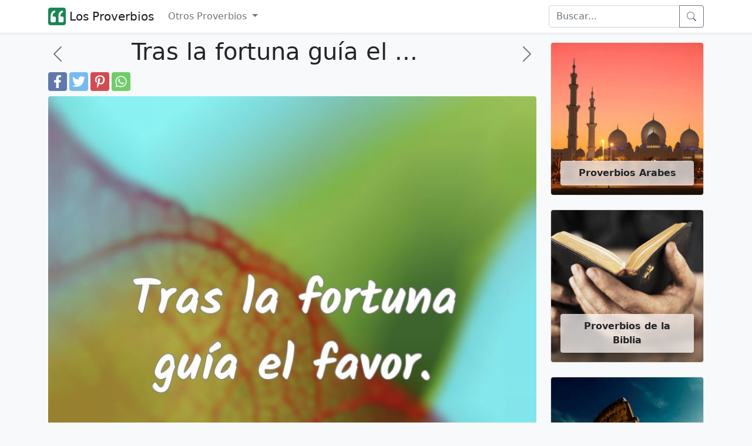

--- FILE ---
content_type: text/html; charset=UTF-8
request_url: https://los-proverbios.com/tras-la-fortuna-guia-el-favor.html
body_size: 7060
content:
<!doctype html>
<html lang="es-es">

<head>
	<meta name="viewport" content="width=device-width, initial-scale=1" />
	<meta http-equiv="Content-Type" content="text/html; charset=UTF-8" />
	<title>Tras la fortuna guía el favor.
...</title>
	<meta name="description" content="Tras la fortuna guía el favor.
. Proverbios y dichos populares" />
			<link rel="canonical" href="https://los-proverbios.com/tras-la-fortuna-guia-el-favor.html" />
		<meta property="fb:app_id" content="917102268353542">
	<meta property="fb:pages" content="1408197132842806" />
	<!--<meta property="fb:admins" content="975478715807176" />-->
			<meta property="thumbnail" content="https://los-proverbios.com/imgs/3/37445.webp" />
	<meta property="og:image" content="https://los-proverbios.com/imgs/3/37445.webp" />
	<meta property="og:type" content="article" />
	<meta property="og:site_name" content="Los Proverbios" />
			<meta property="og:url" content="https://los-proverbios.com/tras-la-fortuna-guia-el-favor.html" />
		<meta property="og:title" content="Tras la fortuna guía el favor.
..." />
	<meta property="og:description" content="Tras la fortuna guía el favor.
. Proverbios y dichos populares" />
	<meta property="og:locale" content="es_es" />
	<meta name="twitter:card" content="summary" />
	<meta name="twitter:site" content="@losproverbiosco" />
	<meta name="twitter:title" content="Tras la fortuna guía el favor.
..." />
	<meta name="twitter:description" content="Tras la fortuna guía el favor.
. Proverbios y dichos populares" />
	<meta name="twitter:image" content="https://los-proverbios.com/imgs/3/37445.webp" />
	<link rel="shortcut icon" href="/favicon.ico" />
	<meta name="theme-color" content="#FFFFFF" />

	<link rel="manifest" href="/manifest.json" />

  	<link rel="preload" href="https://los-proverbios.com/imgs/3/37445.webp" as="image">
  


	<!--
<script src="https://cdn.onesignal.com/sdks/OneSignalSDK.js" async="async"></script>
<script>
  var OneSignal = window.OneSignal || [];
    OneSignal.push(["init", {
      appId: "650bd84f-39bf-4364-96a1-7128a8ce2f0e",
      autoRegister: true,
      notifyButton: {
        enable: false
      },
	  promptOptions: {
        actionMessage: "Quieres recibir citas frases y piensamentos diarios?",
        acceptButtonText: "SÍ",
        cancelButtonText: "No, gracias"
      },
	  welcomeNotification: {
		"title": "Bienvenido",
        "message": "Gracias por suscribirte!",
        disable: true
      }
    }]);
    OneSignal.push(function() {
      //OneSignal.showHttpPrompt();
	  OneSignal.registerForPushNotifications();
    });
</script>
-->

	<link rel="icon" href="/logo-los-proverbios-48x48.png" sizes="48x48">
	<link rel="icon" href="/logo-los-proverbios-72x72.png" sizes="72x72">
	<link rel="icon" href="/logo-los-proverbios-96x96.png" sizes="96x96">
	<link rel="icon" href="/logo-los-proverbios-192x192.png" sizes="192x192">
	<link rel="icon" href="/logo-los-proverbios-512x512.png" sizes="512x512">
	<link rel="icon" href="/logo-los-proverbios-144x144.png" sizes="144x144">

			<link rel="amphtml" href="https://los-proverbios.com/amp/tras-la-fortuna-guia-el-favor.html">
		<!-- <link href="/css/bootstrap.min.css?id=2" rel="stylesheet"> -->
	<link href="https://cdn.jsdelivr.net/npm/bootstrap@5.1.3/dist/css/bootstrap.min.css" rel="stylesheet" integrity="sha384-1BmE4kWBq78iYhFldvKuhfTAU6auU8tT94WrHftjDbrCEXSU1oBoqyl2QvZ6jIW3" crossorigin="anonymous">

	<link href="/css/proverbs.css?id=17" rel="stylesheet">

	<script async src="https://cdn.jsdelivr.net/npm/bootstrap@5.1.3/dist/js/bootstrap.bundle.min.js" integrity="sha384-ka7Sk0Gln4gmtz2MlQnikT1wXgYsOg+OMhuP+IlRH9sENBO0LRn5q+8nbTov4+1p" crossorigin="anonymous"></script>
	<!--<script defer src="/include/lazyLoad.js"></script>-->
	<script async src="/include/scrollToTop.js"></script>

	<script async src="//pagead2.googlesyndication.com/pagead/js/adsbygoogle.js"></script>
	<script>
		(adsbygoogle = window.adsbygoogle || []).push({
			google_ad_client: "ca-pub-4464150098144622",
			enable_page_level_ads: true
		});
	</script>



<script type="application/ld+json">    
{
  "@context": "https://schema.org",
  "@type": "Organization",
  "name": "LosProverbios",
  "url": "https://los-proverbios.com"
}
</script>

    <script type="application/ld+json">
    {
      "@context": "https://schema.org",
      "@type": "WebSite",
      "url": "https://los-proverbios.com",
      "potentialAction": {
        "@type": "SearchAction",
        "target": {
          "@type": "EntryPoint",
          "urlTemplate": "https://los-proverbios.com/search.php?q={search_key}"
        },
        "query-input": "required name=search_key"
      }
    }
    </script>




<!-- Google tag (gtag.js) -->
<script async src="https://www.googletagmanager.com/gtag/js?id=G-KD5CHJKBFS"></script>
<script>
  window.dataLayer = window.dataLayer || [];
  function gtag(){dataLayer.push(arguments);}
  gtag('js', new Date());

  gtag('config', 'G-KD5CHJKBFS');
</script>
	

	<!--
<script>
  (function(i,s,o,g,r,a,m){i['GoogleAnalyticsObject']=r;i[r]=i[r]||function(){
  (i[r].q=i[r].q||[]).push(arguments)},i[r].l=1*new Date();a=s.createElement(o),
  m=s.getElementsByTagName(o)[0];a.async=1;a.src=g;m.parentNode.insertBefore(a,m)
  })(window,document,'script','//www.google-analytics.com/analytics.js','ga');

  ga('create', 'UA-3993213-58', 'auto');
  ga('send', 'pageview');

</script>-->
	<!--[if lt IE 9]>
    <script src="https://oss.maxcdn.com/html5shiv/3.7.2/html5shiv.min.js"></script>
    <script src="https://oss.maxcdn.com/respond/1.4.2/respond.min.js"></script>
<![endif]-->



</head>

<body itemscope itemtype="https://schema.org/WebPage" class="bg-light">
	<header>
		<nav class="navbar navbar-expand-lg navbar-light bg-white shadow-sm">
			<div class="container">
				<a href="/" class="navbar-brand d-flex">
					<svg height="30" width="30" alt="logo" fill="currentColor" class="d-inline-block align-text-top text-success" xmlns="http://www.w3.org/2000/svg" xmlns:bx="https://boxy-svg.com" viewBox="100 100 200 200">
<path d="M 100 125.001 C 100 111.192 111.194 100 125.001 100 L 275.001 100 C 288.808 100 300.002 111.192 300.002 125.001 L 300.002 274.999 C 300.002 288.808 288.808 300 275.001 300 L 125.001 300 C 111.194 300 100 288.808 100 274.999 L 100 125.001 Z" style=""></path>
<path d="M 260.147 266.49 C 268.295 266.49 274.907 259.877 274.907 251.731 L 274.907 215.688 C 274.907 207.526 268.295 200.928 260.147 200.928 L 239.661 200.928 C 239.661 195.747 239.971 190.552 240.576 185.371 C 241.49 179.88 243.026 174.996 245.15 170.731 C 247.292 166.45 250.037 163.099 253.402 160.65 C 256.753 157.905 261.017 156.532 266.213 156.532 L 266.213 133.654 C 257.667 133.654 250.199 135.485 243.78 139.146 C 237.417 142.76 231.941 147.766 227.764 153.786 C 223.573 160.414 220.489 167.675 218.613 175.306 C 216.739 183.704 215.809 192.309 215.87 200.928 L 215.87 251.731 C 215.87 259.877 222.481 266.49 230.628 266.49 L 260.147 266.49 Z M 171.591 266.49 C 179.737 266.49 186.35 259.877 186.35 251.731 L 186.35 215.688 C 186.35 207.526 179.737 200.928 171.591 200.928 L 151.104 200.928 C 151.104 195.747 151.414 190.552 152.019 185.371 C 152.934 179.88 154.469 174.996 156.596 170.731 C 158.734 166.45 161.479 163.099 164.845 160.65 C 168.195 157.905 172.461 156.532 177.656 156.532 L 177.656 133.654 C 169.11 133.654 161.641 135.485 155.222 139.146 C 148.86 142.76 143.384 147.766 139.208 153.786 C 135.016 160.414 131.932 167.675 130.057 175.306 C 128.182 183.704 127.252 192.309 127.312 200.928 L 127.312 251.731 C 127.312 259.877 133.925 266.49 142.071 266.49 L 171.591 266.49 Z" style="fill: rgb(255, 255, 255);"></path>
</svg>&nbsp;Los Proverbios
					<!--<img alt="proverbios" width=113 height=27 src="/img/logo-los-proverbios-v4.png">-->
				</a>

				<button class="navbar-toggler" type="button" data-bs-toggle="collapse" data-bs-target="#navbarSupportedContent" aria-controls="navbarSupportedContent" aria-expanded="false" aria-label="Toggle navigation">
					<span class="navbar-toggler-icon"></span>
				</button>


				<div class="collapse navbar-collapse" id="navbarSupportedContent">
					<ul class="navbar-nav me-auto mb-2 mb-lg-0">
						<li class="nav-item dropdown">
							<a class="nav-link dropdown-toggle" href="#" id="navbarDropdown" role="button" data-bs-toggle="dropdown" aria-expanded="false">
								Otros Proverbios
							</a>
							<ul class="dropdown-menu" aria-labelledby="navbarDropdown">
								<li><a class="dropdown-item" href="/proverbios-arabes/">Proverbios Árabes</a></li>
								<li><a class="dropdown-item" href="/proverbios-griegos/">Provérbios Griegos</a></li>
								<li><a class="dropdown-item" href="/proverbios-judios/">Proverbios Judíos</a></li>
								<li><a class="dropdown-item" href="/proverbios-egipcios/">Proverbios Egipcios</a></li>
								<li><a class="dropdown-item" href="/proverbios-franceses/">Proverbios Franceses</a></li>
								<li><a class="dropdown-item" href="/proverbios-ingleses/">Proverbios Ingleses</a></li>
								<li><a class="dropdown-item" href="/proverbios-rusos/">Proverbios Rusos</a></li>
								<li><a class="dropdown-item" href="/proverbios-latinos/">Proverbios Latinos</a></li>
								<li><a class="dropdown-item" href="/proverbios-espanoles/">Proverbios Espanoles</a></li>
								<li><a class="dropdown-item" href="/proverbios-africanos/">Proverbios Africanos</a></li>
								<li><a class="dropdown-item" href="/proverbios-de-la-biblia/">Proverbios de la biblia</a></li>
								<li><a class="dropdown-item" href="/proverbios-italianos/">proverbios italianos</a></li>
								<li><a class="dropdown-item" href="/proverbios-colombianos/">proverbios colombianos</a></li>
								<li><a class="dropdown-item" href="/proverbios-budistas/">proverbios budistas</a></li>
								<li><a class="dropdown-item" href="/proverbios-hindues/">proverbios hindues</a></li>
								<li><a class="dropdown-item" href="/proverbios-de-salomon/">proverbios de salomon</a></li>
								<li><a class="dropdown-item" href="/proverbios-indios/">proverbios indios</a></li>
								<li><a class="dropdown-item" href="/proverbios-portugueses/">proverbios portugueses</a></li>
								<li><a class="dropdown-item" href="/proverbios-de-amor/">proverbios de amor</a></li>
								<li><a class="dropdown-item" href="/proverbios-de-sabiduria/">proverbios de sabiduria</a></li>
								<li><a class="dropdown-item" href="/refranes-espanoles/">Refranes Espanoles</a></li>
								<li><a class="dropdown-item" href="/refranes-mexicanos/">Refranes Mexicanos</a></li>
								<li><a class="dropdown-item" href="/refranes-colombianos/">Refranes Colombianos</a></li>
								<li><a class="dropdown-item" href="/refranes-dominicanos/">Refranes Dominicanos</a></li>
							</ul>
						</li>
					</ul>
					<form class="d-flex" role="search" action="/search.php" method="get">
						<div class="input-group">

							<input class="form-control" name="q" id="q" type="search" placeholder="Buscar..." aria-label="Search">
							<button class="btn btn-outline-secondary d-flex align-items-center" type="submit"  aria-label="buscar">
								<svg xmlns="http://www.w3.org/2000/svg" width="16" height="16" fill="currentColor" class="bi bi-search" viewBox="0 0 16 16">
									<path d="M11.742 10.344a6.5 6.5 0 1 0-1.397 1.398h-.001c.03.04.062.078.098.115l3.85 3.85a1 1 0 0 0 1.415-1.414l-3.85-3.85a1.007 1.007 0 0 0-.115-.1zM12 6.5a5.5 5.5 0 1 1-11 0 5.5 5.5 0 0 1 11 0z" />
								</svg>
							</button>
						</div>
					</form>
				</div>
			</div>
		</nav>
	</header>

	<!-- Back to top button -->
	<button type="button" class="btn btn-secondary btn-floating btn-lg position-fixed bottom-0 end-0 m-3 rounded-pill" style="display:none;" id="btn-back-to-top" aria-label="Back to top" alt="Back to top">
		<svg xmlns="http://www.w3.org/2000/svg" width="16" height="16" fill="currentColor" class="bi bi-arrow-up align-baseline" viewBox="0 0 16 16">
			<path fill-rule="evenodd" d="M8 15a.5.5 0 0 0 .5-.5V2.707l3.146 3.147a.5.5 0 0 0 .708-.708l-4-4a.5.5 0 0 0-.708 0l-4 4a.5.5 0 1 0 .708.708L7.5 2.707V14.5a.5.5 0 0 0 .5.5z" />
		</svg>
	</button>

	<div class="container py-2">
		<div class="row">
			<div class="col-12 col-lg-9">

									<div class="row">
						<div class="col-2 d-flex align-items-center">
															<a href="/trasnochar-y-madrugar-no-caben-en-un-cos.html" class="link-secondary" aria-label="proverbio anterior">
									<svg xmlns="http://www.w3.org/2000/svg" width="2em" height="2em" fill="currentColor" class="bi bi-chevron-left" viewBox="0 0 16 16">
										<path fill-rule="evenodd" d="M11.354 1.646a.5.5 0 0 1 0 .708L5.707 8l5.647 5.646a.5.5 0 0 1-.708.708l-6-6a.5.5 0 0 1 0-.708l6-6a.5.5 0 0 1 .708 0z" />
									</svg>
								</a>
													</div>
						<div class="col-8">
							<h1>Tras la fortuna guía el ...</h1>
						</div>
						<div class="col-2 d-flex align-items-center justify-content-end">
															<a href="/tras-el-vicio-viene-el-lamento.html" class="link-secondary" aria-label="proverbio seguiente">
									<svg xmlns="http://www.w3.org/2000/svg" width="2em" height="2em" fill="currentColor" class="bi bi-chevron-right" viewBox="0 0 16 16">
										<path fill-rule="evenodd" d="M4.646 1.646a.5.5 0 0 1 .708 0l6 6a.5.5 0 0 1 0 .708l-6 6a.5.5 0 0 1-.708-.708L10.293 8 4.646 2.354a.5.5 0 0 1 0-.708z" />
									</svg>
								</a>
													</div>
					</div>
					<div class="d-flex">
		<a href="https://www.facebook.com/sharer.php?u=https://los-proverbios.com/tras-la-fortuna-guia-el-favor.html" title="Facebook" class="fa fa-facebook redondo rounded"></a>
		<a href="https://twitter.com/share?text=Tras la fortuna guía el ...&url=https://los-proverbios.com/tras-la-fortuna-guia-el-favor.html" title="Twitter" class="fa fa-twitter redondo rounded"></a>
		<a href="https://pinterest.com/pin/create/button/?url=https://los-proverbios.com/tras-la-fortuna-guia-el-favor.html&media=https://los-proverbios.com/imgs/3/37445.webp&description=Tras la fortuna guía el ..." title="Pinterest" class="fa fa-pinterest redondo rounded"></a>
		<a href="whatsapp://send?text=Tras la fortuna guía el ... https://los-proverbios.com/tras-la-fortuna-guia-el-favor.html" data-action="share/whatsapp/share" title="Whatsapp" class="fa fa-whatsapp redondo rounded"></a>
	</div>
				<div class="pt-2"><script type="application/ld+json">
	{
		"@context": "https://schema.org",
		"@type": "CreativeWork",
		"mainEntityOfPage": {
			"@type": "WebPage",
			"@id": "https://los-proverbios.com/tras-la-fortuna-guia-el-favor.html"
		},
		"about": "Quote",
		"headline": "Tras la fortuna guía el favor.
...",
		"image": {
			"@type": "ImageObject",
			"url": "https://los-proverbios.com/imgs/3/37445.webp",
			"width": 800,
			"height": 800
		},
		"author": {
			"@type": "Organization",
			"name": "los-proverbios.com"
		},
		"publisher": {
			"@type": "Organization",
			"name": "los-proverbios.com",
			"logo": {
				"@type": "ImageObject",
				"url": "https://los-proverbios.com/apple-icon-180x180.png",
				"width": 198,
				"height": 50
			}
		},
		"description": "Tras la fortuna guía el favor.<br />
"
	}
</script>

	<div class="container-fluid px-0 pb-3">

		<img class="img-fluid rounded mb-2" width=800 height=800 src="https://los-proverbios.com/imgs/3/37445.webp" alt="Tras la fortuna guía el favor.
" />

		<i class="fa fa-quote-left fa-3x pull-left"></i>
		<span class="fs-2">Tras la fortuna guía el favor.
</span>
		
		<hr />
	</div>
	<!--
					<script async src="//pagead2.googlesyndication.com/pagead/js/adsbygoogle.js"></script>
					<ins class="adsbygoogle"
						 style="display:block"
						 data-ad-client="ca-pub-4464150098144622"
						 data-ad-slot="2356418198"
						 data-ad-format="auto"></ins>
					<script>
					(adsbygoogle = window.adsbygoogle || []).push({});
					</script>-->
<h2>Proverbios y dichos relacionados</h2>
	<div class="border border-light bg-white p-2 mb-4 rounded" style="box-shadow: 0.6em 0.6em 1.2em rgb(0 0 0 / 5%);content-visibllity:auto;">

		<a href="/favor-con-favor-se-paga.html" class="link-dark text-decoration-none pb-3">
			<div class="container-fluid px-0 pb-2">

									<img width=800 height=800 class="img-fluid rounded mb-2 lazy" loading="lazy" src="https://los-proverbios.com/imgs/4/41254.webp" alt="Favor con favor se paga
..." />
				
				<i class="fa fa-quote-left fa-3x pull-left"></i>
				<span class="fs-2">
					Favor con favor se paga
				</span>

			</div>
		</a>
			<div class="d-flex">
		<a href="https://www.facebook.com/sharer.php?u=https://los-proverbios.com/tras-la-fortuna-guia-el-favor.html" title="Facebook" class="fa fa-facebook redondo rounded"></a>
		<a href="https://twitter.com/share?text=Favor con favor se paga
...&url=https://los-proverbios.com/tras-la-fortuna-guia-el-favor.html" title="Twitter" class="fa fa-twitter redondo rounded"></a>
		<a href="https://pinterest.com/pin/create/button/?url=https://los-proverbios.com/tras-la-fortuna-guia-el-favor.html&media=https://los-proverbios.com/imgs/4/41254.webp&description=Favor con favor se paga
..." title="Pinterest" class="fa fa-pinterest redondo rounded"></a>
		<a href="whatsapp://send?text=Favor con favor se paga
... https://los-proverbios.com/tras-la-fortuna-guia-el-favor.html" data-action="share/whatsapp/share" title="Whatsapp" class="fa fa-whatsapp redondo rounded"></a>
	</div>
	</div>
	<div class="border border-light bg-white p-2 mb-4 rounded" style="box-shadow: 0.6em 0.6em 1.2em rgb(0 0 0 / 5%);content-visibllity:auto;">

		<a href="/favor-publicado-favor-deshonrado.html" class="link-dark text-decoration-none pb-3">
			<div class="container-fluid px-0 pb-2">

									<img width=800 height=800 class="img-fluid rounded mb-2 lazy" loading="lazy" src="https://los-proverbios.com/imgs/3/30026.webp" alt="Favor publicado, favor deshonrado.
..." />
				
				<i class="fa fa-quote-left fa-3x pull-left"></i>
				<span class="fs-2">
					Favor publicado, favor deshonrado.
				</span>

			</div>
		</a>
			<div class="d-flex">
		<a href="https://www.facebook.com/sharer.php?u=https://los-proverbios.com/tras-la-fortuna-guia-el-favor.html" title="Facebook" class="fa fa-facebook redondo rounded"></a>
		<a href="https://twitter.com/share?text=Favor publicado, favor deshonrado.
...&url=https://los-proverbios.com/tras-la-fortuna-guia-el-favor.html" title="Twitter" class="fa fa-twitter redondo rounded"></a>
		<a href="https://pinterest.com/pin/create/button/?url=https://los-proverbios.com/tras-la-fortuna-guia-el-favor.html&media=https://los-proverbios.com/imgs/3/30026.webp&description=Favor publicado, favor deshonrado.
..." title="Pinterest" class="fa fa-pinterest redondo rounded"></a>
		<a href="whatsapp://send?text=Favor publicado, favor deshonrado.
... https://los-proverbios.com/tras-la-fortuna-guia-el-favor.html" data-action="share/whatsapp/share" title="Whatsapp" class="fa fa-whatsapp redondo rounded"></a>
	</div>
	</div>
	<div class="border border-light bg-white p-2 mb-4 rounded" style="box-shadow: 0.6em 0.6em 1.2em rgb(0 0 0 / 5%);content-visibllity:auto;">

		<a href="/ni-tras-pared-ni-tras-seto-digas-tu-secr.html" class="link-dark text-decoration-none pb-3">
			<div class="container-fluid px-0 pb-2">

									<img width=800 height=800 class="img-fluid rounded mb-2 lazy" loading="lazy" src="https://los-proverbios.com/imgs/3/34064.webp" alt="Ni tras pared ni tras seto digas tu secreto.
..." />
				
				<i class="fa fa-quote-left fa-3x pull-left"></i>
				<span class="fs-2">
					Ni tras pared ni tras seto digas tu secreto.
				</span>

			</div>
		</a>
			<div class="d-flex">
		<a href="https://www.facebook.com/sharer.php?u=https://los-proverbios.com/tras-la-fortuna-guia-el-favor.html" title="Facebook" class="fa fa-facebook redondo rounded"></a>
		<a href="https://twitter.com/share?text=Ni tras pared ni tras seto digas tu secreto.
...&url=https://los-proverbios.com/tras-la-fortuna-guia-el-favor.html" title="Twitter" class="fa fa-twitter redondo rounded"></a>
		<a href="https://pinterest.com/pin/create/button/?url=https://los-proverbios.com/tras-la-fortuna-guia-el-favor.html&media=https://los-proverbios.com/imgs/3/34064.webp&description=Ni tras pared ni tras seto digas tu secreto.
..." title="Pinterest" class="fa fa-pinterest redondo rounded"></a>
		<a href="whatsapp://send?text=Ni tras pared ni tras seto digas tu secreto.
... https://los-proverbios.com/tras-la-fortuna-guia-el-favor.html" data-action="share/whatsapp/share" title="Whatsapp" class="fa fa-whatsapp redondo rounded"></a>
	</div>
	</div>
	<div class="border border-light bg-white p-2 mb-4 rounded" style="box-shadow: 0.6em 0.6em 1.2em rgb(0 0 0 / 5%);content-visibllity:auto;">

		<a href="/el-hombre-que-hace-su-fortuna-en-un-ano.html" class="link-dark text-decoration-none pb-3">
			<div class="container-fluid px-0 pb-2">

									<img width=800 height=800 class="img-fluid rounded mb-2 lazy" loading="lazy" src="https://los-proverbios.com/imgs/3/39957.webp" alt="El hombre que hace su fortuna en un año debería ser ahorcado doce me..." />
				
				<i class="fa fa-quote-left fa-3x pull-left"></i>
				<span class="fs-2">
					El hombre que hace su fortuna en un año debería ser ahorcado doce meses antes.				</span>

			</div>
		</a>
			<div class="d-flex">
		<a href="https://www.facebook.com/sharer.php?u=https://los-proverbios.com/tras-la-fortuna-guia-el-favor.html" title="Facebook" class="fa fa-facebook redondo rounded"></a>
		<a href="https://twitter.com/share?text=El hombre que hace su fortuna en un año debería ...&url=https://los-proverbios.com/tras-la-fortuna-guia-el-favor.html" title="Twitter" class="fa fa-twitter redondo rounded"></a>
		<a href="https://pinterest.com/pin/create/button/?url=https://los-proverbios.com/tras-la-fortuna-guia-el-favor.html&media=https://los-proverbios.com/imgs/3/39957.webp&description=El hombre que hace su fortuna en un año debería ..." title="Pinterest" class="fa fa-pinterest redondo rounded"></a>
		<a href="whatsapp://send?text=El hombre que hace su fortuna en un año debería ... https://los-proverbios.com/tras-la-fortuna-guia-el-favor.html" data-action="share/whatsapp/share" title="Whatsapp" class="fa fa-whatsapp redondo rounded"></a>
	</div>
	</div>
	<div class="border border-light bg-white p-2 mb-4 rounded" style="box-shadow: 0.6em 0.6em 1.2em rgb(0 0 0 / 5%);content-visibllity:auto;">

		<a href="/tras-cada-bocado-un-trago-seria-demasi.html" class="link-dark text-decoration-none pb-3">
			<div class="container-fluid px-0 pb-2">

									<img width=800 height=800 class="img-fluid rounded mb-2 lazy" loading="lazy" src="https://los-proverbios.com/imgs/3/37439.webp" alt="Tras cada bocado, un trago, sería demasiado; pero tras cada tres, jus..." />
				
				<i class="fa fa-quote-left fa-3x pull-left"></i>
				<span class="fs-2">
					Tras cada bocado, un trago, sería demasiado; pero tras cada tres, justo es.
				</span>

			</div>
		</a>
			<div class="d-flex">
		<a href="https://www.facebook.com/sharer.php?u=https://los-proverbios.com/tras-la-fortuna-guia-el-favor.html" title="Facebook" class="fa fa-facebook redondo rounded"></a>
		<a href="https://twitter.com/share?text=Tras cada bocado, un trago, sería demasiado; pero...&url=https://los-proverbios.com/tras-la-fortuna-guia-el-favor.html" title="Twitter" class="fa fa-twitter redondo rounded"></a>
		<a href="https://pinterest.com/pin/create/button/?url=https://los-proverbios.com/tras-la-fortuna-guia-el-favor.html&media=https://los-proverbios.com/imgs/3/37439.webp&description=Tras cada bocado, un trago, sería demasiado; pero..." title="Pinterest" class="fa fa-pinterest redondo rounded"></a>
		<a href="whatsapp://send?text=Tras cada bocado, un trago, sería demasiado; pero... https://los-proverbios.com/tras-la-fortuna-guia-el-favor.html" data-action="share/whatsapp/share" title="Whatsapp" class="fa fa-whatsapp redondo rounded"></a>
	</div>
	</div>
	<div class="border border-light bg-white p-2 mb-4 rounded" style="box-shadow: 0.6em 0.6em 1.2em rgb(0 0 0 / 5%);content-visibllity:auto;">

		<a href="/al-que-fortuna-lo-viste-fortuna-le-desn.html" class="link-dark text-decoration-none pb-3">
			<div class="container-fluid px-0 pb-2">

									<img width=800 height=800 class="img-fluid rounded mb-2 lazy" loading="lazy" src="https://los-proverbios.com/imgs/2/23511.webp" alt="Al que fortuna lo viste, fortuna le desnuda.
..." />
				
				<i class="fa fa-quote-left fa-3x pull-left"></i>
				<span class="fs-2">
					Al que fortuna lo viste, fortuna le desnuda.
				</span>

			</div>
		</a>
			<div class="d-flex">
		<a href="https://www.facebook.com/sharer.php?u=https://los-proverbios.com/tras-la-fortuna-guia-el-favor.html" title="Facebook" class="fa fa-facebook redondo rounded"></a>
		<a href="https://twitter.com/share?text=Al que fortuna lo viste, fortuna le desnuda.
...&url=https://los-proverbios.com/tras-la-fortuna-guia-el-favor.html" title="Twitter" class="fa fa-twitter redondo rounded"></a>
		<a href="https://pinterest.com/pin/create/button/?url=https://los-proverbios.com/tras-la-fortuna-guia-el-favor.html&media=https://los-proverbios.com/imgs/2/23511.webp&description=Al que fortuna lo viste, fortuna le desnuda.
..." title="Pinterest" class="fa fa-pinterest redondo rounded"></a>
		<a href="whatsapp://send?text=Al que fortuna lo viste, fortuna le desnuda.
... https://los-proverbios.com/tras-la-fortuna-guia-el-favor.html" data-action="share/whatsapp/share" title="Whatsapp" class="fa fa-whatsapp redondo rounded"></a>
	</div>
	</div>
	<div class="border border-light bg-white p-2 mb-4 rounded" style="box-shadow: 0.6em 0.6em 1.2em rgb(0 0 0 / 5%);content-visibllity:auto;">

		<a href="/buey-viejo-mal-tira-pero-bien-guia.html" class="link-dark text-decoration-none pb-3">
			<div class="container-fluid px-0 pb-2">

									<img width=800 height=800 class="img-fluid rounded mb-2 lazy" loading="lazy" src="https://los-proverbios.com/imgs/2/24848.webp" alt="Buey viejo mal tira, pero bien guía.
..." />
				
				<i class="fa fa-quote-left fa-3x pull-left"></i>
				<span class="fs-2">
					Buey viejo mal tira, pero bien guía.
				</span>

			</div>
		</a>
			<div class="d-flex">
		<a href="https://www.facebook.com/sharer.php?u=https://los-proverbios.com/tras-la-fortuna-guia-el-favor.html" title="Facebook" class="fa fa-facebook redondo rounded"></a>
		<a href="https://twitter.com/share?text=Buey viejo mal tira, pero bien guía.
...&url=https://los-proverbios.com/tras-la-fortuna-guia-el-favor.html" title="Twitter" class="fa fa-twitter redondo rounded"></a>
		<a href="https://pinterest.com/pin/create/button/?url=https://los-proverbios.com/tras-la-fortuna-guia-el-favor.html&media=https://los-proverbios.com/imgs/2/24848.webp&description=Buey viejo mal tira, pero bien guía.
..." title="Pinterest" class="fa fa-pinterest redondo rounded"></a>
		<a href="whatsapp://send?text=Buey viejo mal tira, pero bien guía.
... https://los-proverbios.com/tras-la-fortuna-guia-el-favor.html" data-action="share/whatsapp/share" title="Whatsapp" class="fa fa-whatsapp redondo rounded"></a>
	</div>
	</div>
	<div class="border border-light bg-white p-2 mb-4 rounded" style="box-shadow: 0.6em 0.6em 1.2em rgb(0 0 0 / 5%);content-visibllity:auto;">

		<a href="/quien-por-su-seso-se-guia-hara-cualquie.html" class="link-dark text-decoration-none pb-3">
			<div class="container-fluid px-0 pb-2">

									<img width=800 height=800 class="img-fluid rounded mb-2 lazy" loading="lazy" src="https://los-proverbios.com/imgs/3/36211.webp" alt="Quien por su seso se guía, hará cualquier tontería.
..." />
				
				<i class="fa fa-quote-left fa-3x pull-left"></i>
				<span class="fs-2">
					Quien por su seso se guía, hará cualquier tontería.
				</span>

			</div>
		</a>
			<div class="d-flex">
		<a href="https://www.facebook.com/sharer.php?u=https://los-proverbios.com/tras-la-fortuna-guia-el-favor.html" title="Facebook" class="fa fa-facebook redondo rounded"></a>
		<a href="https://twitter.com/share?text=Quien por su seso se guía, hará cualquier tonter...&url=https://los-proverbios.com/tras-la-fortuna-guia-el-favor.html" title="Twitter" class="fa fa-twitter redondo rounded"></a>
		<a href="https://pinterest.com/pin/create/button/?url=https://los-proverbios.com/tras-la-fortuna-guia-el-favor.html&media=https://los-proverbios.com/imgs/3/36211.webp&description=Quien por su seso se guía, hará cualquier tonter..." title="Pinterest" class="fa fa-pinterest redondo rounded"></a>
		<a href="whatsapp://send?text=Quien por su seso se guía, hará cualquier tonter... https://los-proverbios.com/tras-la-fortuna-guia-el-favor.html" data-action="share/whatsapp/share" title="Whatsapp" class="fa fa-whatsapp redondo rounded"></a>
	</div>
	</div>
	<div class="border border-light bg-white p-2 mb-4 rounded" style="box-shadow: 0.6em 0.6em 1.2em rgb(0 0 0 / 5%);content-visibllity:auto;">

		<a href="/el-corazon-es-un-guia-que-los-pies-sigue.html" class="link-dark text-decoration-none pb-3">
			<div class="container-fluid px-0 pb-2">

									<img width=800 height=800 class="img-fluid rounded mb-2 lazy" loading="lazy" src="https://los-proverbios.com/imgs/3/38585.webp" alt="El corazón es un guía que los pies siguen..." />
				
				<i class="fa fa-quote-left fa-3x pull-left"></i>
				<span class="fs-2">
					El corazón es un guía que los pies siguen				</span>

			</div>
		</a>
			<div class="d-flex">
		<a href="https://www.facebook.com/sharer.php?u=https://los-proverbios.com/tras-la-fortuna-guia-el-favor.html" title="Facebook" class="fa fa-facebook redondo rounded"></a>
		<a href="https://twitter.com/share?text=El corazón es un guía que los pies siguen...&url=https://los-proverbios.com/tras-la-fortuna-guia-el-favor.html" title="Twitter" class="fa fa-twitter redondo rounded"></a>
		<a href="https://pinterest.com/pin/create/button/?url=https://los-proverbios.com/tras-la-fortuna-guia-el-favor.html&media=https://los-proverbios.com/imgs/3/38585.webp&description=El corazón es un guía que los pies siguen..." title="Pinterest" class="fa fa-pinterest redondo rounded"></a>
		<a href="whatsapp://send?text=El corazón es un guía que los pies siguen... https://los-proverbios.com/tras-la-fortuna-guia-el-favor.html" data-action="share/whatsapp/share" title="Whatsapp" class="fa fa-whatsapp redondo rounded"></a>
	</div>
	</div>
	<div class="border border-light bg-white p-2 mb-4 rounded" style="box-shadow: 0.6em 0.6em 1.2em rgb(0 0 0 / 5%);content-visibllity:auto;">

		<a href="/por-que-un-guia-para-quien-ya-ve-el-tem.html" class="link-dark text-decoration-none pb-3">
			<div class="container-fluid px-0 pb-2">

									<img width=800 height=800 class="img-fluid rounded mb-2 lazy" loading="lazy" src="https://los-proverbios.com/imgs/3/39023.webp" alt="¿Por qué un guía para quien ya ve el templo?..." />
				
				<i class="fa fa-quote-left fa-3x pull-left"></i>
				<span class="fs-2">
					¿Por qué un guía para quien ya ve el templo?				</span>

			</div>
		</a>
			<div class="d-flex">
		<a href="https://www.facebook.com/sharer.php?u=https://los-proverbios.com/tras-la-fortuna-guia-el-favor.html" title="Facebook" class="fa fa-facebook redondo rounded"></a>
		<a href="https://twitter.com/share?text=¿Por qué un guía para quien ya ve el templo?...&url=https://los-proverbios.com/tras-la-fortuna-guia-el-favor.html" title="Twitter" class="fa fa-twitter redondo rounded"></a>
		<a href="https://pinterest.com/pin/create/button/?url=https://los-proverbios.com/tras-la-fortuna-guia-el-favor.html&media=https://los-proverbios.com/imgs/3/39023.webp&description=¿Por qué un guía para quien ya ve el templo?..." title="Pinterest" class="fa fa-pinterest redondo rounded"></a>
		<a href="whatsapp://send?text=¿Por qué un guía para quien ya ve el templo?... https://los-proverbios.com/tras-la-fortuna-guia-el-favor.html" data-action="share/whatsapp/share" title="Whatsapp" class="fa fa-whatsapp redondo rounded"></a>
	</div>
	</div>
	<div class="border border-light bg-white p-2 mb-4 rounded" style="box-shadow: 0.6em 0.6em 1.2em rgb(0 0 0 / 5%);content-visibllity:auto;">

		<a href="/el-caballo-conoce-por-la-brida-al-que-lo.html" class="link-dark text-decoration-none pb-3">
			<div class="container-fluid px-0 pb-2">

									<img width=800 height=800 class="img-fluid rounded mb-2 lazy" loading="lazy" src="https://los-proverbios.com/imgs/3/39861.webp" alt="El caballo conoce por la brida al que lo guía.
..." />
				
				<i class="fa fa-quote-left fa-3x pull-left"></i>
				<span class="fs-2">
					El caballo conoce por la brida al que lo guía.
				</span>

			</div>
		</a>
			<div class="d-flex">
		<a href="https://www.facebook.com/sharer.php?u=https://los-proverbios.com/tras-la-fortuna-guia-el-favor.html" title="Facebook" class="fa fa-facebook redondo rounded"></a>
		<a href="https://twitter.com/share?text=El caballo conoce por la brida al que lo guía.
...&url=https://los-proverbios.com/tras-la-fortuna-guia-el-favor.html" title="Twitter" class="fa fa-twitter redondo rounded"></a>
		<a href="https://pinterest.com/pin/create/button/?url=https://los-proverbios.com/tras-la-fortuna-guia-el-favor.html&media=https://los-proverbios.com/imgs/3/39861.webp&description=El caballo conoce por la brida al que lo guía.
..." title="Pinterest" class="fa fa-pinterest redondo rounded"></a>
		<a href="whatsapp://send?text=El caballo conoce por la brida al que lo guía.
... https://los-proverbios.com/tras-la-fortuna-guia-el-favor.html" data-action="share/whatsapp/share" title="Whatsapp" class="fa fa-whatsapp redondo rounded"></a>
	</div>
	</div>
	<div class="border border-light bg-white p-2 mb-4 rounded" style="box-shadow: 0.6em 0.6em 1.2em rgb(0 0 0 / 5%);content-visibllity:auto;">

		<a href="/la-experiencia-del-pasado-si-no-cae-en.html" class="link-dark text-decoration-none pb-3">
			<div class="container-fluid px-0 pb-2">

									<img width=800 height=800 class="img-fluid rounded mb-2 lazy" loading="lazy" src="https://los-proverbios.com/imgs/4/40475.webp" alt="La experiencia del pasado, si no cae en el olvido, sirve de guía para..." />
				
				<i class="fa fa-quote-left fa-3x pull-left"></i>
				<span class="fs-2">
					La experiencia del pasado, si no cae en el olvido, sirve de guía para el futuro.
				</span>

			</div>
		</a>
			<div class="d-flex">
		<a href="https://www.facebook.com/sharer.php?u=https://los-proverbios.com/tras-la-fortuna-guia-el-favor.html" title="Facebook" class="fa fa-facebook redondo rounded"></a>
		<a href="https://twitter.com/share?text=La experiencia del pasado, si no cae en el olvido,...&url=https://los-proverbios.com/tras-la-fortuna-guia-el-favor.html" title="Twitter" class="fa fa-twitter redondo rounded"></a>
		<a href="https://pinterest.com/pin/create/button/?url=https://los-proverbios.com/tras-la-fortuna-guia-el-favor.html&media=https://los-proverbios.com/imgs/4/40475.webp&description=La experiencia del pasado, si no cae en el olvido,..." title="Pinterest" class="fa fa-pinterest redondo rounded"></a>
		<a href="whatsapp://send?text=La experiencia del pasado, si no cae en el olvido,... https://los-proverbios.com/tras-la-fortuna-guia-el-favor.html" data-action="share/whatsapp/share" title="Whatsapp" class="fa fa-whatsapp redondo rounded"></a>
	</div>
	</div>
</div>
</div>


<div class="col-12 col-lg-3 py-2 d-none d-lg-block">

			<a href="/proverbios-arabes/">
			<div class="card">
				<img class="img-fluid rounded lazy" loading="lazy" src="/themes/proverbios-arabes.jpg" width="256" height="256" alt="Categoria Proverbios Arabes">
				<div class="card-img-overlay d-flex flex-column justify-content-end">
					<div class="card-footer text-center text-dark fw-bold rounded glass-card">
						Proverbios Arabes					</div>
				</div>
			</div>
		</a>
		<br />

			<a href="/proverbios-de-la-biblia/">
			<div class="card">
				<img class="img-fluid rounded lazy" loading="lazy" src="/themes/proverbios-de-la-biblia.jpg" width="256" height="256" alt="Categoria Proverbios de la Biblia">
				<div class="card-img-overlay d-flex flex-column justify-content-end">
					<div class="card-footer text-center text-dark fw-bold rounded glass-card">
						Proverbios de la Biblia					</div>
				</div>
			</div>
		</a>
		<br />

			<a href="/proverbios-italianos/">
			<div class="card">
				<img class="img-fluid rounded lazy" loading="lazy" src="/themes/proverbios-italianos.jpg" width="256" height="256" alt="Categoria Proverbios Italianos">
				<div class="card-img-overlay d-flex flex-column justify-content-end">
					<div class="card-footer text-center text-dark fw-bold rounded glass-card">
						Proverbios Italianos					</div>
				</div>
			</div>
		</a>
		<br />

	


	<!--
					<script async src="//pagead2.googlesyndication.com/pagead/js/adsbygoogle.js"></script>
					<ins class="adsbygoogle"
						 style="display:block"
						 data-ad-client="ca-pub-4464150098144622"
						 data-ad-slot="2356418198"
						 data-ad-format="auto"></ins>
					<script>
					(adsbygoogle = window.adsbygoogle || []).push({});
					</script>
					-->

</div>



</div>
</div>


<footer class="w-100 py-4 flex-shrink-0 bg-white">
	<div class="container py-4">
		<div class="row gy-4 gx-5">
			<div class="col-12 col-lg-6 order-2 order-lg-0">
				<p class="small text-muted">
					Provérbios y dichos populares es un sitio que tiene como objetivo proporcionar a los usuarios de redes sociales, refranes, dichos y frases que pueden ser enviados y compartidos entre los más de 18 mil proverbios.
					Para utilizar los-proverbios.com, simplemente haga clic en Compartir en Facebook o haga clic en Me gusta.
				</p>
				<p class="small text-muted mb-0">
					&copy; 2014-2026 Los-Provérbios. all rights reserved.
				</p>
			</div>
			<div class="col-12 col-md-6 col-lg-3 order-0 order-lg-1 text-center text-md-start">
				<ul class="list-unstyled text-muted">
					<li><a class="link-dark" rel="nofollow" href="https://www.facebook.com/losproverbioscom">Facebook</a>&nbsp;</li>
					<li><a class="link-dark" rel="nofollow" href="https://twitter.com/losproverbiosco">Twitter</a>&nbsp;</li>
					<li><a class="link-dark" href="/politica.php">Privacidad</a>&nbsp;</li>
				</ul>
			</div>
			<div class="col-12 col-md-6 col-lg-3 order-1 order-lg-2 text-center text-md-start">
				<span class="mb-3"><a class="link-dark" href="/partners.php">partners</a></span>
			</div>
		</div>
	</div>
</footer>

<!--
<script src="/include/cookiechoices.js"></script>
<script>
  document.addEventListener('DOMContentLoaded', function(event) {
    cookieChoices.showCookieConsentBar('Las cookies nos permiten ofrecer nuestros servicios. Al utilizar nuestros servicios, aceptas el uso de cookies.',
      'Cerca', 'saber mas', '/politica.php');  
  });
</script>
-->

<script defer src="https://static.cloudflareinsights.com/beacon.min.js/vcd15cbe7772f49c399c6a5babf22c1241717689176015" integrity="sha512-ZpsOmlRQV6y907TI0dKBHq9Md29nnaEIPlkf84rnaERnq6zvWvPUqr2ft8M1aS28oN72PdrCzSjY4U6VaAw1EQ==" data-cf-beacon='{"version":"2024.11.0","token":"66acf86e0d2d4cc4a34d5ecfe9a08457","r":1,"server_timing":{"name":{"cfCacheStatus":true,"cfEdge":true,"cfExtPri":true,"cfL4":true,"cfOrigin":true,"cfSpeedBrain":true},"location_startswith":null}}' crossorigin="anonymous"></script>
</body>

</html>

--- FILE ---
content_type: text/html; charset=utf-8
request_url: https://www.google.com/recaptcha/api2/aframe
body_size: 267
content:
<!DOCTYPE HTML><html><head><meta http-equiv="content-type" content="text/html; charset=UTF-8"></head><body><script nonce="6qZf7_yEU-D-0pu6H8Qqog">/** Anti-fraud and anti-abuse applications only. See google.com/recaptcha */ try{var clients={'sodar':'https://pagead2.googlesyndication.com/pagead/sodar?'};window.addEventListener("message",function(a){try{if(a.source===window.parent){var b=JSON.parse(a.data);var c=clients[b['id']];if(c){var d=document.createElement('img');d.src=c+b['params']+'&rc='+(localStorage.getItem("rc::a")?sessionStorage.getItem("rc::b"):"");window.document.body.appendChild(d);sessionStorage.setItem("rc::e",parseInt(sessionStorage.getItem("rc::e")||0)+1);localStorage.setItem("rc::h",'1769234201058');}}}catch(b){}});window.parent.postMessage("_grecaptcha_ready", "*");}catch(b){}</script></body></html>